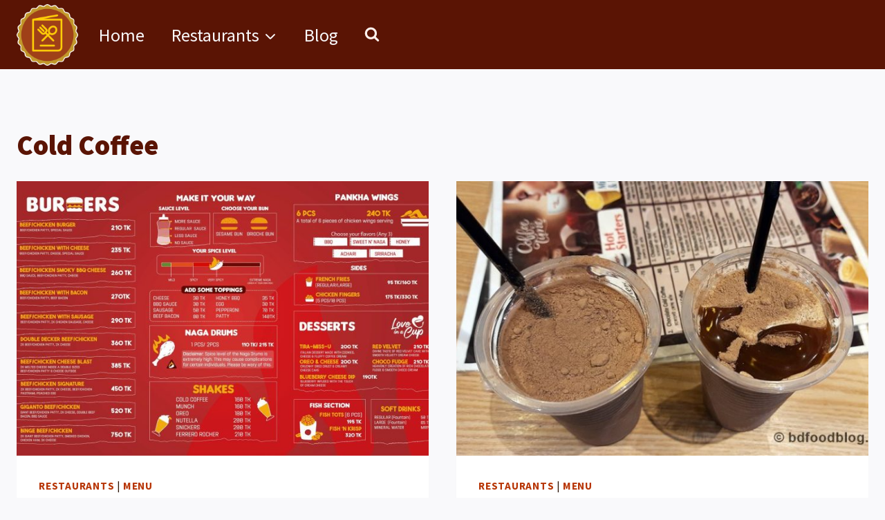

--- FILE ---
content_type: text/html; charset=utf-8
request_url: https://www.google.com/recaptcha/api2/aframe
body_size: 265
content:
<!DOCTYPE HTML><html><head><meta http-equiv="content-type" content="text/html; charset=UTF-8"></head><body><script nonce="2xokQriYfWBJ_9bEgyccWA">/** Anti-fraud and anti-abuse applications only. See google.com/recaptcha */ try{var clients={'sodar':'https://pagead2.googlesyndication.com/pagead/sodar?'};window.addEventListener("message",function(a){try{if(a.source===window.parent){var b=JSON.parse(a.data);var c=clients[b['id']];if(c){var d=document.createElement('img');d.src=c+b['params']+'&rc='+(localStorage.getItem("rc::a")?sessionStorage.getItem("rc::b"):"");window.document.body.appendChild(d);sessionStorage.setItem("rc::e",parseInt(sessionStorage.getItem("rc::e")||0)+1);localStorage.setItem("rc::h",'1769991514900');}}}catch(b){}});window.parent.postMessage("_grecaptcha_ready", "*");}catch(b){}</script></body></html>

--- FILE ---
content_type: text/plain
request_url: https://www.google-analytics.com/j/collect?v=1&_v=j102&a=1197307965&t=pageview&_s=1&dl=https%3A%2F%2Fbdfoodblog.com%2Ftag%2Fcold-coffee%2F&ul=en-us%40posix&dt=Cold%20Coffee%20-%20BD%20Food%20Blog&sr=1280x720&vp=1280x720&_u=IADAAEABAAAAACAAI~&jid=1815840015&gjid=2079902368&cid=94531592.1769991514&tid=UA-256822929-1&_gid=617438902.1769991514&_r=1&_slc=1&z=1249767966
body_size: -564
content:
2,cG-PHG86CP1ZX